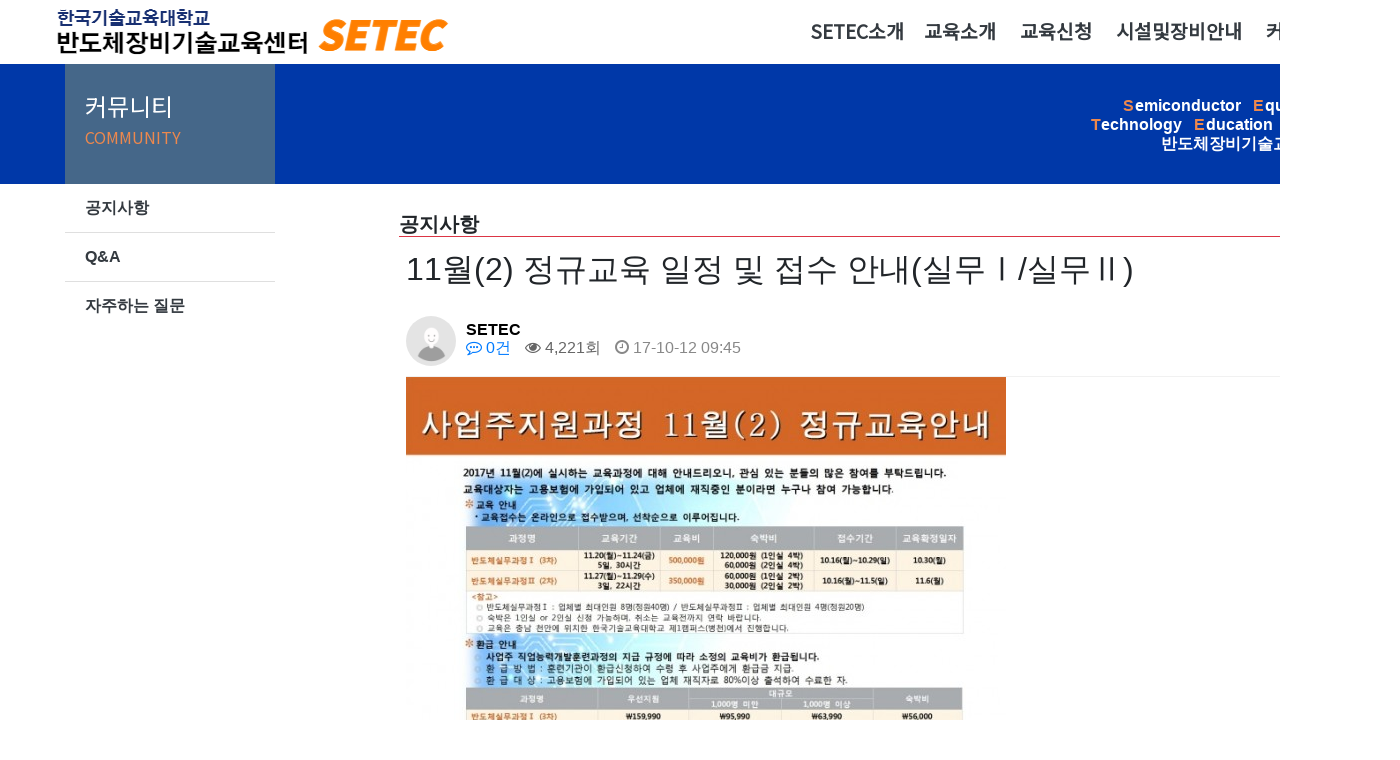

--- FILE ---
content_type: text/html; charset=euc-kr
request_url: https://setec.koreatech.ac.kr/bbs/bbs/board.php?bo_table=gongji&wr_id=223&page=8
body_size: 39141
content:
<!doctype html>
<html lang="ko">
<head>
<meta charset="euc-kr">
<meta http-equiv="imagetoolbar" content="no">
<meta http-equiv="X-UA-Compatible" content="IE=edge">
<title>11월(2) 정규교육 일정 및 접수 안내(실무Ⅰ/실무Ⅱ) > 공지사항 | SETEC</title>
<link rel="stylesheet" href="https://setec.koreatech.ac.kr/bbs/theme/basic/css/default.css?ver=210618">
<link rel="stylesheet" href="https://setec.koreatech.ac.kr/bbs/js/font-awesome/css/font-awesome.min.css?ver=210618">
<link rel="stylesheet" href="https://setec.koreatech.ac.kr/bbs/skin/board/basic/style.css?ver=210618">
<!--[if lte IE 8]>
<script src="https://setec.koreatech.ac.kr/bbs/js/html5.js"></script>
<![endif]-->
<script>
// 자바스크립트에서 사용하는 전역변수 선언
var g5_url       = "https://setec.koreatech.ac.kr/bbs";
var g5_bbs_url   = "https://setec.koreatech.ac.kr/bbs/bbs";
var g5_is_member = "";
var g5_is_admin  = "";
var g5_is_mobile = "";
var g5_bo_table  = "gongji";
var g5_sca       = "";
var g5_editor    = "";
var g5_cookie_domain = "";
</script>
<script src="https://setec.koreatech.ac.kr/bbs/js/jquery-1.12.4.min.js?ver=210618"></script>
<script src="https://setec.koreatech.ac.kr/bbs/js/jquery-migrate-1.4.1.min.js?ver=210618"></script>
<script src="https://setec.koreatech.ac.kr/bbs/js/jquery.menu.js?ver=210618"></script>
<script src="https://setec.koreatech.ac.kr/bbs/js/common.js?ver=210618"></script>
<script src="https://setec.koreatech.ac.kr/bbs/js/wrest.js?ver=210618"></script>
<script src="https://setec.koreatech.ac.kr/bbs/js/placeholders.min.js?ver=210618"></script>
</head>
<body>
<!-- Required meta tags -->

    
    <!-- Bootstrap CSS -->
	<title>반도체기술장비교육센터</title>

	<link rel="preconnect" href="https://fonts.googleapis.com">
<link rel="stylesheet" href="https://setec.koreatech.ac.kr/bbs/js/font-awesome/css/font-awesome.min.css?ver=210618">
<link rel="stylesheet" href="https://setec.koreatech.ac.kr/bbs/skin/board/basic/style.css?ver=210618">
	<link href="https://fonts.googleapis.com/css2?family=Noto+Sans+KR:wght@300;400&display=swap" rel="stylesheet">
	<link rel="preconnect" href="https://fonts.googleapis.com">
	<link href="https://fonts.googleapis.com/css2?family=Gothic+A1:wght@700;900&display=swap" rel="stylesheet">

	<style>
	.dropdown:hover .dropdown-menu {
		display: block;
		margin-top: 0;
		}
		.nav-link{
			font-weight:700;
			font-size:1.1rem;
			color: rgba(0, 0, 0, 0.5);
			border-bottom: .15rem solid transparent;
		}
		.nav-link:hover {
		  color: rgba(0, 0, 0, 0.7);
		  border-bottom-color: #ED884D;
		}
		.showscreen{
			height: 120px;
			background-color:#0038a8;
			position: absolute;
			z-index: 2;
		}
		.list-group-item:hover
		{
			background-color: #EEE;
		}

	.dropdown:hover .dropdown-menu {
		display: block;
		margin-top: 0;
		}
		.nav-link{
			font-weight:400;
			font-size:1.1rem;
		}
		.nav-link:hover {
		  color: rgba(0, 0, 0, 0.7);
		  border-bottom-color: #ED884D;
		}
	.container-fluid{
			min-width: 1400px;
			max-width: none !important;
		}
		
		body{
			min-width: 1400px;
			max-width: none !important;
			font-family: 'Noto Sans KR', sans-serif;
		}

		
</style>



<div class="container" style="width: 1300px;max-width: none !important;font-family: 'Noto Sans KR', sans-serif;padding:0">
	<nav class="navbar navbar-expand-sm navbar-light bg-white" style="padding:0">
	  <table style="margin-top:4px">
	  <tr style = "cursor:pointer;" onClick = "location.href='../../' " >
	  <td><img src='../../img/newlogo.png' ></td>
	  </a> 
	  </tr>
	  </table>
	  <button class="navbar-toggler" type="button" data-toggle="collapse" data-target="#navbarSupportedContent" aria-controls="navbarSupportedContent" aria-expanded="false" aria-label="Toggle navigation">
		<span class="navbar-toggler-icon"></span>
	  </button>

	  <div class="collapse navbar-collapse justify-content-end" id="navbarSupportedContent">
		<ul class="navbar-nav">
		  <li class="nav-item dropdown ml-1">
			<a class="nav-link text-dark" href="#" id="navbarDropdown1" role="button" data-toggle="dropdown" aria-haspopup="true" aria-expanded="false" style="font-size:1.2rem;font-weight:700">
		  SETEC소개
		</a>
			<ul class="dropdown-menu" aria-labelledby="navbarDropdown1">
				<li><a class="dropdown-item" href="../../sub1-1.php">인사말</a></li>
				<li><a class="dropdown-item" href="../../sub1-2.php">설립배경&설립연혁</a></li>
				<li><a class="dropdown-item" href="../../sub1-4.php">주관기관</a></li>
				<li><a class="dropdown-item" href="../../sub1-5.php">찾아오시는길</a></li>
			</ul>
		  </li>
		  <li class="nav-item dropdown ml-1 mr-1">
			<a class="nav-link text-dark" href="#" id="navbarDropdown2" role="button" data-bs-toggle="dropdown" aria-expanded="false" style="font-size:1.2rem;font-weight:700">
				교육소개
			</a>
			<ul class="dropdown-menu" aria-labelledby="navbarDropdown2">
				<li><a class="dropdown-item" href="../../sub2-2.php">집체교육과정 안내</a></li>
				<li><a class="dropdown-item" href="../../sub2-3.php">원격교육과정 안내</a></li>
				<li><a class="dropdown-item" href="../../sub2-4.php">연간교육일정</a></li>
			</ul>
		  </li>
		  <li class="nav-item dropdown">
			<a class="nav-link ml-1 mr-1 text-dark" href="#" id="navbarDropdown3" role="button" data-bs-toggle="dropdown" aria-expanded="false" style="font-size:1.2rem;font-weight:700">
				교육신청
			</a>
			<ul class="dropdown-menu" aria-labelledby="navbarDropdown3">
				<li><a class="dropdown-item" href="../../sub3-1.php">교육신청안내</a></li>
				<li><a class="dropdown-item" href="../../sub3-2.php">접수교육목록</a></li>
				<li><a class="dropdown-item" href="../../sub3-3.php">위탁계약서보기</a></li>
			</ul>
		  </li>
		  <!--<li class="nav-item dropdown">
			<a class="nav-link ml-1 mr-1 text-dark" href="../../sub4.php" id="navbarDropdown4" role="button" data-bs-toggle="dropdown" aria-expanded="false" style="font-size:1.2rem;font-weight:700">
				고용보험환급
			</a>
		  </li>-->
		  <li class="nav-item dropdown">
			<a class="nav-link ml-1 mr-1 text-dark" href="../../sub5-1.php" id="navbarDropdown5" role="button" data-bs-toggle="dropdown" aria-expanded="false" style="font-size:1.2rem;font-weight:700">
				시설및장비안내
			</a>
			<ul class="dropdown-menu" aria-labelledby="navbarDropdown6">
				<li><a class="dropdown-item" href="../../sub5-1.php">클린룸</a></li>
				<li><a class="dropdown-item" href="../../sub5-2.php">강의실 및 숙소</a></li>
			</ul>
		  </li>
		  <li class="nav-item dropdown">
			<a class="nav-link ml-1 mr-1 text-dark" href="#" id="navbarDropdown6" role="button" data-bs-toggle="dropdown" aria-expanded="false" style="font-size:1.2rem;font-weight:700">
				커뮤니티
			</a>
			<ul class="dropdown-menu" aria-labelledby="navbarDropdown6">
				<li><a class="dropdown-item" href="./board.php?bo_table=gongji">공지사항</a></li>
				<li><a class="dropdown-item" href="./board.php?bo_table=board">Q&A</a></li>
				<li><a class="dropdown-item" href="./board.php?bo_table=faq">자주하는질문</a></li>
			</ul>
		  </li>
		  <!--<li class="nav-item dropdown">
			<a href="https://setec.step.or.kr/" target="_blank" class="ml-1 btn btn-primary" style="color:#FFF;font-size:1rem;font-weight:400;margin-top:5px">SETEC-Online 이동</a>
		  </li>-->
	  </div>
	</nav>
</div>

<div class="container-fluid showscreen text-right">
	<div class="mr-5" style="line-height:1.2rem;padding-top:2rem">
		<span style="font-size:1.0rem;font-weight:700;color:#ED884D;">S</span>
		<span style="font-size:1.0rem;font-weight:700;margin-left:-0.2rem;color:#FFF">emiconductor&nbsp;&nbsp;</span>
		<span style="font-size:1.0rem;font-weight:700;color:#ED884D;">E</span>
		<span style="font-size:1.0rem;font-weight:700;margin-left:-0.2rem;color:#FFF">quipment</span><br/>
		<span style="font-size:1.0rem;font-weight:700;color:#ED884D;">T</span>
		<span style="font-size:1.0rem;font-weight:700;margin-left:-0.2rem;color:#FFF">echnology&nbsp;&nbsp;</span>
		<span style="font-size:1.0rem;font-weight:700;color:#ED884D;">E</span>
		<span style="font-size:1.0rem;font-weight:700;margin-left:-0.2rem;color:#FFF">ducation&nbsp;&nbsp;</span>
		<span style="font-size:1.0rem;font-weight:700;color:#ED884D;">C</span>
		<span style="font-size:1.0rem;font-weight:700;margin-left:-0.2rem;color:#FFF">enter<br/></span>
		<span style="font-size:1.0rem;font-weight:700;color:#FFF">반도체장비기술교육센터</span>
	</div> 
</div>
	
<div class="container" style="width: 1300px;max-width: none !important">
	<div class="row">
		<div class="col-3">
			<div class="submenu2 align-items-center" style="position: absolute;z-index:3;">
				<div class="col align-items-center align-middle" style="background-color:#456789;height:120px;" >
					<table height=120 width=180>
					  <tbody>
						<tr>
						  <td class="align-middle">
							<h4 class="text-white ml-1" style="font-family: 'Noto Sans KR', sans-serif;">커뮤니티</h4>
							<h6 class="ml-1" style="color:#ED884D;font-family: 'Noto Sans KR', sans-serif;">COMMUNITY</h6>	
						  </td>
						</tr>
					  </tbody>
					</table>
				</div>
				<ul class="list-group list-group-flush" style="decoration:none;">
					<li class="list-group-item" ><a class="text-decoration-none text-dark" href="./board.php?bo_table=gongji"><strong>공지사항</strong></a></li>
					<li class="list-group-item" ><a class="text-decoration-none text-dark" href="./board.php?bo_table=board"><strong>Q&A</strong></a></li>
					<li class="list-group-item" ><a class="text-decoration-none text-dark" href="./board.php?bo_table=faq"><strong>자주하는 질문</strong></a></li>
				</ul>
			</div>
		</div>
		<div class="col-9" style="margin-top:140px;min-height:646px">
			<div class="row mt-2">
				<h5 class="col border-bottom border-danger ml-4" style="padding:0;"><b>공지사항</b></h5>
			</div>
			<div class="row ml-3">
<script src="https://setec.koreatech.ac.kr/bbs/js/viewimageresize.js"></script>

<!-- 게시물 읽기 시작 { -->

<article id="bo_v" style="width:100%">
    <header>
        <h6 id="bo_v_title" >
                        <span class="bo_v_tit">
            11월(2) 정규교육 일정 및 접수 안내(실무Ⅰ/실무Ⅱ)</span>
        </h6>
    </header>

    <section id="bo_v_info">
        <h2>페이지 정보</h2>
        <div class="profile_info">
        	<div class="pf_img"><img src="https://setec.koreatech.ac.kr/bbs/img/no_profile.gif" alt="profile_image"></div>
        	<div class="profile_info_ct">
        		<span class="sound_only">작성자</span> <strong><span class="sv_member">SETEC</span></strong><br>
       		 	<span class="sound_only">댓글</span><strong><a href="#bo_vc"> <i class="fa fa-commenting-o" aria-hidden="true"></i> 0건</a></strong>
        		<span class="sound_only">조회</span><strong><i class="fa fa-eye" aria-hidden="true"></i> 4,221회</strong>
        		<strong class="if_date"><span class="sound_only">작성일</span><i class="fa fa-clock-o" aria-hidden="true"></i> 17-10-12 09:45</strong>
    		</div>
    	</div>

    	<!-- 게시물 상단 버튼 시작 { -->
	    <div id="bo_v_top">
	        
	        <ul class="btn_bo_user bo_v_com">
				<li><a href="https://setec.koreatech.ac.kr/bbs/bbs/board.php?bo_table=gongji&amp;page=8" class="btn_b01 btn" title="목록"><i class="fa fa-list" aria-hidden="true"></i><span class="sound_only">목록</span></a></li>
	            	            	        		        </ul>
	        <script>

            jQuery(function($){
                // 게시판 보기 버튼 옵션
				$(".btn_more_opt.is_view_btn").on("click", function(e) {
                    e.stopPropagation();
				    $(".more_opt.is_view_btn").toggle();
				})
;
                $(document).on("click", function (e) {
                    if(!$(e.target).closest('.is_view_btn').length) {
                        $(".more_opt.is_view_btn").hide();
                    }
                });
            });
            </script>
	        	    </div>
	    <!-- } 게시물 상단 버튼 끝 -->
    </section>

    <section id="bo_v_atc">
        <h2 id="bo_v_atc_title">본문</h2>
        

        <div id="bo_v_img">
<a href="https://setec.koreatech.ac.kr/bbs/bbs/view_image.php?bo_table=gongji&amp;fn=3695465585_JOIAHbqe_C0CFC1A4BEC8B3BB_20171128229.jpg" target="_blank" class="view_image"><img src="https://setec.koreatech.ac.kr/bbs/data/file/gongji/thumb-3695465585_JOIAHbqe_C0CFC1A4BEC8B3BB_20171128229_600x848.jpg" alt=""/></a><a href="https://setec.koreatech.ac.kr/bbs/bbs/view_image.php?bo_table=gongji&amp;fn=3695465585_uE9kQFKY_BDC3B0A3C7A5_20171128229.jpg" target="_blank" class="view_image"><img src="https://setec.koreatech.ac.kr/bbs/data/file/gongji/thumb-3695465585_uE9kQFKY_BDC3B0A3C7A5_20171128229_600x848.jpg" alt=""/></a></div>

        <!-- 본문 내용 시작 { -->
        <div id="bo_v_con">반도체장비기술교육센터에서는 2017년 11(2)월에 아래 2개의 정규교육과정이 계획되어 있습니다. <br/><br/>모든 교육 과정은 홈페이지에서 선착순 접수 받고 있습니다. <br/><br/>많은 관심과 참여를 부탁드립니다. <br/><br/>[홈페이지접속-&gt;교육신청-&gt;리스트내 해당교육과정명 클릭] <br/><br/>◎ 2017년 11월(2) 정규 교육안내 [10/16(월)부터 접수 시작] : 총 2개 과정 <br/><br/>* 반도체실무과정Ⅰ (3차)&nbsp; : 2017년 11월 20일(월) ~ 11월 24일(금)&nbsp; [5일, 30시간] <br/>* 반도체실무과정Ⅱ (2차)&nbsp; : 2017년 11월 27일(월) ~ 11월 29일(수)&nbsp; [3일, 22시간] <br/><br/>◎ 문의(Tel. 041-560-1456~7 / E-mail. <a href="mailto:setec-edu@koreatech.ac.kr"  rel="nofollow">setec-edu@koreatech.ac.kr</a>) <br/><br/>- 사진 클릭시 원본 이미지 확인 할 수 있습니다.</div>
                <!-- } 본문 내용 끝 -->

        

        <!--  추천 비추천 시작 { -->
                <!-- }  추천 비추천 끝 -->
    </section>

    
    
        
    
    
<script>
// 글자수 제한
var char_min = parseInt(0); // 최소
var char_max = parseInt(0); // 최대
</script>
<button type="button" class="cmt_btn"><span class="total"><b>댓글</b> 0</span><span class="cmt_more"></span></button>
<!-- 댓글 시작 { -->
<section id="bo_vc">
    <h2>댓글목록</h2>
        <p id="bo_vc_empty">등록된 댓글이 없습니다.</p>
</section>
<!-- } 댓글 끝 -->

<!-- } 댓글 쓰기 끝 -->
<script>
jQuery(function($) {            
    //댓글열기
    $(".cmt_btn").click(function(e){
        e.preventDefault();
        $(this).toggleClass("cmt_btn_op");
        $("#bo_vc").toggle();
    });
});
</script><script src="https://setec.koreatech.ac.kr/bbs/js/md5.js"></script>
</article>
<!-- } 게시판 읽기 끝 -->

<script>

function board_move(href)
{
    window.open(href, "boardmove", "left=50, top=50, width=500, height=550, scrollbars=1");
}
</script>

<script>
$(function() {
    $("a.view_image").click(function() {
        window.open(this.href, "large_image", "location=yes,links=no,toolbar=no,top=10,left=10,width=10,height=10,resizable=yes,scrollbars=no,status=no");
        return false;
    });

    // 추천, 비추천
    $("#good_button, #nogood_button").click(function() {
        var $tx;
        if(this.id == "good_button")
            $tx = $("#bo_v_act_good");
        else
            $tx = $("#bo_v_act_nogood");

        excute_good(this.href, $(this), $tx);
        return false;
    });

    // 이미지 리사이즈
    $("#bo_v_atc").viewimageresize();
});

function excute_good(href, $el, $tx)
{
    $.post(
        href,
        { js: "on" },
        function(data) {
            if(data.error) {
                alert(data.error);
                return false;
            }

            if(data.count) {
                $el.find("strong").text(number_format(String(data.count)));
                if($tx.attr("id").search("nogood") > -1) {
                    $tx.text("이 글을 비추천하셨습니다.");
                    $tx.fadeIn(200).delay(2500).fadeOut(200);
                } else {
                    $tx.text("이 글을 추천하셨습니다.");
                    $tx.fadeIn(200).delay(2500).fadeOut(200);
                }
            }
        }, "json"
    );
}
</script>
<!-- } 게시글 읽기 끝 -->
<!-- 게시판 목록 시작 { -->
<div id="bo_list" style="width:100%">

    <!-- 게시판 카테고리 시작 { -->
        <!-- } 게시판 카테고리 끝 -->
    
    <form name="fboardlist" id="fboardlist" action="https://setec.koreatech.ac.kr/bbs/bbs/board_list_update.php" onsubmit="return fboardlist_submit(this);" method="post">
    
    <input type="hidden" name="bo_table" value="gongji">
    <input type="hidden" name="sfl" value="">
    <input type="hidden" name="stx" value="">
    <input type="hidden" name="spt" value="">
    <input type="hidden" name="sca" value="">
    <input type="hidden" name="sst" value="wr_num, wr_reply">
    <input type="hidden" name="sod" value="">
    <input type="hidden" name="page" value="8">
    <input type="hidden" name="sw" value="">

    <!-- 게시판 페이지 정보 및 버튼 시작 { -->
    <div id="bo_btn_top">
        <div id="bo_list_total">
            <span>Total 290건</span>
            8 페이지
        </div>

        <ul class="btn_bo_user">
        	                        <li>
            	<button type="button" class="btn_bo_sch btn_b01 btn" title="게시판 검색"><i class="fa fa-search" aria-hidden="true"></i><span class="sound_only">게시판 검색</span></button>
            </li>
                    	        </ul>
    </div>
    <!-- } 게시판 페이지 정보 및 버튼 끝 -->
        	
    <div class="tbl_head01 tbl_wrap">
        <table>
        <caption>공지사항 목록</caption>
        <thead>
        <tr>
                        <th scope="col">번호</th>
            <th scope="col">제목</th>
            <th scope="col">글쓴이</th>
            <th scope="col"><a href="/bbs/bbs/board.php?bo_table=gongji&amp;sop=and&amp;sst=wr_hit&amp;sod=desc&amp;sfl=&amp;stx=&amp;sca=&amp;page=8">조회 </a></th>
                                    <th scope="col"><a href="/bbs/bbs/board.php?bo_table=gongji&amp;sop=and&amp;sst=wr_datetime&amp;sod=desc&amp;sfl=&amp;stx=&amp;sca=&amp;page=8">날짜  </a></th>
        </tr>
        </thead>
        <tbody>
                <tr class=" even">
                        <td class="td_num2">
            185            </td>

            <td class="td_subject" style="padding-left:0px">
                                <div class="bo_tit">
                    <a href="https://setec.koreatech.ac.kr/bbs/bbs/board.php?bo_table=gongji&amp;wr_id=266&amp;page=8">
                                                                        7월 정규교육일정 및 접수안내 (진공/기초)                    </a>
                    <i class="fa fa-heart" aria-hidden="true"></i><i class="fa fa-download" aria-hidden="true"></i>                                    </div>
            </td>
            <td class="td_name sv_use"><span class="sv_member">SETEC</span></td>
            <td class="td_num">3941</td>
                                    <td class="td_datetime">05-23</td>

        </tr>
                <tr class=" ">
                        <td class="td_num2">
            184            </td>

            <td class="td_subject" style="padding-left:0px">
                                <div class="bo_tit">
                    <a href="https://setec.koreatech.ac.kr/bbs/bbs/board.php?bo_table=gongji&amp;wr_id=265&amp;page=8">
                                                                        6월(2) 정규교육일정 및 접수안내 (실무Ⅰ/PECVD)                    </a>
                    <i class="fa fa-heart" aria-hidden="true"></i><i class="fa fa-download" aria-hidden="true"></i>                                    </div>
            </td>
            <td class="td_name sv_use"><span class="sv_member">SETEC</span></td>
            <td class="td_num">4510</td>
                                    <td class="td_datetime">05-09</td>

        </tr>
                <tr class=" even">
                        <td class="td_num2">
            183            </td>

            <td class="td_subject" style="padding-left:0px">
                                <div class="bo_tit">
                    <a href="https://setec.koreatech.ac.kr/bbs/bbs/board.php?bo_table=gongji&amp;wr_id=264&amp;page=8">
                                                                        근로자의 날 휴무 안내                    </a>
                    <i class="fa fa-heart" aria-hidden="true"></i>                                    </div>
            </td>
            <td class="td_name sv_use"><span class="sv_member">SETEC</span></td>
            <td class="td_num">3309</td>
                                    <td class="td_datetime">04-30</td>

        </tr>
                <tr class=" ">
                        <td class="td_num2">
            182            </td>

            <td class="td_subject" style="padding-left:0px">
                                <div class="bo_tit">
                    <a href="https://setec.koreatech.ac.kr/bbs/bbs/board.php?bo_table=gongji&amp;wr_id=263&amp;page=8">
                                                                        6월(1) 정규교육일정 및 접수안내 (통신/기초)                    </a>
                    <i class="fa fa-heart" aria-hidden="true"></i><i class="fa fa-download" aria-hidden="true"></i>                                    </div>
            </td>
            <td class="td_name sv_use"><span class="sv_member">SETEC</span></td>
            <td class="td_num">3302</td>
                                    <td class="td_datetime">04-24</td>

        </tr>
                <tr class=" even">
                        <td class="td_num2">
            181            </td>

            <td class="td_subject" style="padding-left:0px">
                                <div class="bo_tit">
                    <a href="https://setec.koreatech.ac.kr/bbs/bbs/board.php?bo_table=gongji&amp;wr_id=262&amp;page=8">
                                                                        5월 정규교육일정 및 접수안내 (기초/플라즈마/평판)                    </a>
                    <i class="fa fa-heart" aria-hidden="true"></i><i class="fa fa-download" aria-hidden="true"></i>                                    </div>
            </td>
            <td class="td_name sv_use"><span class="sv_member">SETEC</span></td>
            <td class="td_num">3502</td>
                                    <td class="td_datetime">04-04</td>

        </tr>
                <tr class=" ">
                        <td class="td_num2">
            180            </td>

            <td class="td_subject" style="padding-left:0px">
                                <div class="bo_tit">
                    <a href="https://setec.koreatech.ac.kr/bbs/bbs/board.php?bo_table=gongji&amp;wr_id=261&amp;page=8">
                                                                        4월(2) 정규교육 일정 및 접수안내(기초 /에쳐)                    </a>
                    <i class="fa fa-heart" aria-hidden="true"></i><i class="fa fa-download" aria-hidden="true"></i>                                    </div>
            </td>
            <td class="td_name sv_use"><span class="sv_member">SETEC</span></td>
            <td class="td_num">3760</td>
                                    <td class="td_datetime">03-07</td>

        </tr>
                <tr class=" even">
                        <td class="td_num2">
            179            </td>

            <td class="td_subject" style="padding-left:0px">
                                <div class="bo_tit">
                    <a href="https://setec.koreatech.ac.kr/bbs/bbs/board.php?bo_table=gongji&amp;wr_id=260&amp;page=8">
                                                                        4월(1) 정규교육 일정 및 접수안내(실무Ⅱ /진공)                    </a>
                    <i class="fa fa-heart" aria-hidden="true"></i><i class="fa fa-download" aria-hidden="true"></i>                                    </div>
            </td>
            <td class="td_name sv_use"><span class="sv_member">SETEC</span></td>
            <td class="td_num">3374</td>
                                    <td class="td_datetime">02-21</td>

        </tr>
                <tr class=" ">
                        <td class="td_num2">
            178            </td>

            <td class="td_subject" style="padding-left:0px">
                                <div class="bo_tit">
                    <a href="https://setec.koreatech.ac.kr/bbs/bbs/board.php?bo_table=gongji&amp;wr_id=259&amp;page=8">
                                                                        3월(2) 정규교육 일정 및 접수안내(기초/실무Ⅰ)                    </a>
                    <i class="fa fa-heart" aria-hidden="true"></i><i class="fa fa-download" aria-hidden="true"></i>                                    </div>
            </td>
            <td class="td_name sv_use"><span class="sv_member">SETEC</span></td>
            <td class="td_num">3639</td>
                                    <td class="td_datetime">02-07</td>

        </tr>
                <tr class=" even">
                        <td class="td_num2">
            177            </td>

            <td class="td_subject" style="padding-left:0px">
                                <div class="bo_tit">
                    <a href="https://setec.koreatech.ac.kr/bbs/bbs/board.php?bo_table=gongji&amp;wr_id=258&amp;page=8">
                                                                        3월(1) 정규교육 일정 및 접수안내(평판/플라즈마)                    </a>
                    <i class="fa fa-heart" aria-hidden="true"></i><i class="fa fa-download" aria-hidden="true"></i>                                    </div>
            </td>
            <td class="td_name sv_use"><span class="sv_member">SETEC</span></td>
            <td class="td_num">4405</td>
                                    <td class="td_datetime">01-24</td>

        </tr>
                <tr class=" ">
                        <td class="td_num2">
            176            </td>

            <td class="td_subject" style="padding-left:0px">
                                <div class="bo_tit">
                    <a href="https://setec.koreatech.ac.kr/bbs/bbs/board.php?bo_table=gongji&amp;wr_id=257&amp;page=8">
                                                                        2월 정규교육 일정 및 접수안내(기초)                    </a>
                    <i class="fa fa-heart" aria-hidden="true"></i><i class="fa fa-download" aria-hidden="true"></i>                                    </div>
            </td>
            <td class="td_name sv_use"><span class="sv_member">SETEC</span></td>
            <td class="td_num">3789</td>
                                    <td class="td_datetime">01-09</td>

        </tr>
                <tr class=" even">
                        <td class="td_num2">
            175            </td>

            <td class="td_subject" style="padding-left:0px">
                                <div class="bo_tit">
                    <a href="https://setec.koreatech.ac.kr/bbs/bbs/board.php?bo_table=gongji&amp;wr_id=254&amp;page=8">
                                                                        [필독]사업주 직업능력개발훈련 정부지원금 증빙서류 제출 알림                    </a>
                    <i class="fa fa-heart" aria-hidden="true"></i><i class="fa fa-download" aria-hidden="true"></i>                                    </div>
            </td>
            <td class="td_name sv_use"><span class="sv_member">SETEC</span></td>
            <td class="td_num">7159</td>
                                    <td class="td_datetime">10-25</td>

        </tr>
                <tr class=" ">
                        <td class="td_num2">
            174            </td>

            <td class="td_subject" style="padding-left:0px">
                                <div class="bo_tit">
                    <a href="https://setec.koreatech.ac.kr/bbs/bbs/board.php?bo_table=gongji&amp;wr_id=253&amp;page=8">
                                                                        12월 정규교육 일정 및 접수안내(기초/통신)                    </a>
                    <i class="fa fa-heart" aria-hidden="true"></i><i class="fa fa-download" aria-hidden="true"></i>                                    </div>
            </td>
            <td class="td_name sv_use"><span class="sv_member">SETEC</span></td>
            <td class="td_num">3498</td>
                                    <td class="td_datetime">10-25</td>

        </tr>
                <tr class=" even">
                        <td class="td_num2">
            173            </td>

            <td class="td_subject" style="padding-left:0px">
                                <div class="bo_tit">
                    <a href="https://setec.koreatech.ac.kr/bbs/bbs/board.php?bo_table=gongji&amp;wr_id=250&amp;page=8">
                                                                        11월(2) 정규교육 일정 및 접수안내(실무Ⅰ/실무Ⅱ)                    </a>
                    <i class="fa fa-heart" aria-hidden="true"></i><i class="fa fa-download" aria-hidden="true"></i>                                    </div>
            </td>
            <td class="td_name sv_use"><span class="sv_member">SETEC</span></td>
            <td class="td_num">3340</td>
                                    <td class="td_datetime">10-11</td>

        </tr>
                <tr class=" ">
                        <td class="td_num2">
            172            </td>

            <td class="td_subject" style="padding-left:0px">
                                <div class="bo_tit">
                    <a href="https://setec.koreatech.ac.kr/bbs/bbs/board.php?bo_table=gongji&amp;wr_id=249&amp;page=8">
                                                                        11월(1) 정규교육 일정 및 접수안내(PECVD/기초)                    </a>
                    <i class="fa fa-heart" aria-hidden="true"></i><i class="fa fa-download" aria-hidden="true"></i>                                    </div>
            </td>
            <td class="td_name sv_use"><span class="sv_member">SETEC</span></td>
            <td class="td_num">3256</td>
                                    <td class="td_datetime">09-27</td>

        </tr>
                <tr class=" even">
                        <td class="td_num2">
            171            </td>

            <td class="td_subject" style="padding-left:0px">
                                <div class="bo_tit">
                    <a href="https://setec.koreatech.ac.kr/bbs/bbs/board.php?bo_table=gongji&amp;wr_id=248&amp;page=8">
                                                                        10월(2) 정규교육 일정 및 접수안내(진공/평판/기초)                    </a>
                    <i class="fa fa-heart" aria-hidden="true"></i><i class="fa fa-download" aria-hidden="true"></i>                                    </div>
            </td>
            <td class="td_name sv_use"><span class="sv_member">SETEC</span></td>
            <td class="td_num">3411</td>
                                    <td class="td_datetime">09-13</td>

        </tr>
                        </tbody>
        </table>
    </div>
	<!-- 페이지 -->
	<nav class="pg_wrap"><span class="pg"><a href="https://setec.koreatech.ac.kr/bbs/bbs/board.php?bo_table=gongji&amp;page=1" class="pg_page pg_start">처음</a>
<a href="https://setec.koreatech.ac.kr/bbs/bbs/board.php?bo_table=gongji&amp;page=1" class="pg_page">1<span class="sound_only">페이지</span></a>
<a href="https://setec.koreatech.ac.kr/bbs/bbs/board.php?bo_table=gongji&amp;page=2" class="pg_page">2<span class="sound_only">페이지</span></a>
<a href="https://setec.koreatech.ac.kr/bbs/bbs/board.php?bo_table=gongji&amp;page=3" class="pg_page">3<span class="sound_only">페이지</span></a>
<a href="https://setec.koreatech.ac.kr/bbs/bbs/board.php?bo_table=gongji&amp;page=4" class="pg_page">4<span class="sound_only">페이지</span></a>
<a href="https://setec.koreatech.ac.kr/bbs/bbs/board.php?bo_table=gongji&amp;page=5" class="pg_page">5<span class="sound_only">페이지</span></a>
<a href="https://setec.koreatech.ac.kr/bbs/bbs/board.php?bo_table=gongji&amp;page=6" class="pg_page">6<span class="sound_only">페이지</span></a>
<a href="https://setec.koreatech.ac.kr/bbs/bbs/board.php?bo_table=gongji&amp;page=7" class="pg_page">7<span class="sound_only">페이지</span></a>
<span class="sound_only">열린</span><strong class="pg_current">8</strong><span class="sound_only">페이지</span>
<a href="https://setec.koreatech.ac.kr/bbs/bbs/board.php?bo_table=gongji&amp;page=9" class="pg_page">9<span class="sound_only">페이지</span></a>
<a href="https://setec.koreatech.ac.kr/bbs/bbs/board.php?bo_table=gongji&amp;page=10" class="pg_page">10<span class="sound_only">페이지</span></a>
<a href="https://setec.koreatech.ac.kr/bbs/bbs/board.php?bo_table=gongji&amp;page=11" class="pg_page pg_next">다음</a>
<a href="https://setec.koreatech.ac.kr/bbs/bbs/board.php?bo_table=gongji&amp;page=20" class="pg_page pg_end">맨끝</a>
</span></nav>	<!-- 페이지 -->
	
       
    </form>

    <!-- 게시판 검색 시작 { -->
    <div class="bo_sch_wrap">
        <fieldset class="bo_sch">
            <h3>검색</h3>
            <form name="fsearch" method="get">
            <input type="hidden" name="bo_table" value="gongji">
            <input type="hidden" name="sca" value="">
            <input type="hidden" name="sop" value="and">
            <label for="sfl" class="sound_only">검색대상</label>
            <select name="sfl" id="sfl">
                <option value="wr_subject" >제목</option><option value="wr_content" >내용</option><option value="wr_subject||wr_content" >제목+내용</option><option value="wr_name,1" >글쓴이</option><option value="wr_name,0" >글쓴이(코)</option>            </select>
            <label for="stx" class="sound_only">검색어<strong class="sound_only"> 필수</strong></label>
            <div class="sch_bar">
                <input type="text" name="stx" value="" required id="stx" class="sch_input" size="25" maxlength="20" placeholder=" 검색어를 입력해주세요">
                <button type="submit" value="검색" class="sch_btn"><i class="fa fa-search" aria-hidden="true"></i><span class="sound_only">검색</span></button>
            </div>
            <button type="button" class="bo_sch_cls" title="닫기"><i class="fa fa-times" aria-hidden="true"></i><span class="sound_only">닫기</span></button>
            </form>
        </fieldset>
        <div class="bo_sch_bg"></div>
    </div>
    <script>
    jQuery(function($){
        // 게시판 검색
        $(".btn_bo_sch").on("click", function() {
            $(".bo_sch_wrap").toggle();
        })
        $('.bo_sch_bg, .bo_sch_cls').click(function(){
            $('.bo_sch_wrap').hide();
        });
    });
    </script>
    <!-- } 게시판 검색 끝 --> 
</div>


<!-- } 게시판 목록 끝 -->
<div class="container"><br />		</div>	</div>

			</div>
		</div>
	</div>
		<!--<script src="https://code.jquery.com/jquery-3.5.1.min.js" ></script>-->
		<script src="https://cdn.jsdelivr.net/npm/popper.js@1.16.1/dist/umd/popper.min.js" integrity="sha384-9/reFTGAW83EW2RDu2S0VKaIzap3H66lZH81PoYlFhbGU+6BZp6G7niu735Sk7lN" crossorigin="anonymous"></script>
		<script src="https://cdn.jsdelivr.net/npm/bootstrap@4.6.0/dist/js/bootstrap.min.js" integrity="sha384-+YQ4JLhjyBLPDQt//I+STsc9iw4uQqACwlvpslubQzn4u2UU2UFM80nGisd026JF" crossorigin="anonymous"></script>
		
		<link rel="stylesheet" href="https://cdn.jsdelivr.net/npm/bootstrap@4.6.0/dist/css/bootstrap.min.css" 
		integrity="sha384-B0vP5xmATw1+K9KRQjQERJvTumQW0nPEzvF6L/Z6nronJ3oUOFUFpCjEUQouq2+l" crossorigin="anonymous">
		<footer class="container-fluid p-4 mt-4" style="background-color:#F9F9F9;">
		<div class="container" style="width: 1300px;max-width: none !important">
			<table class="container align-items-center" style="width:100%;max-width: none !important">
				<tbody>
					<tr>
						<td class="p-2" ><span style="font-size:1.0rem;font-family: 'Noto Sans KR', sans-serif;">한국기술교육대학교</span><br/><span style="font-size:1.0rem;font-family: 'Noto Sans KR', sans-serif;"><b>반도체장비기술교육센터</b></span></td>
						<td style="font-size:1.0rem;font-family: 'Noto Sans KR', sans-serif;">
						<svg xmlns="http://www.w3.org/2000/svg" width="20" height="20" fill="currentColor" class="bi bi-dot" viewBox="0 0 14 18">
							<path d="M8 9.5a1.5 1.5 0 1 0 0-3 1.5 1.5 0 0 0 0 3z"/>
						</svg>주소 충남 천안시 동남구 충절로 1600
						<br/>
						<svg xmlns="http://www.w3.org/2000/svg" width="20" height="20" fill="currentColor" class="bi bi-dot" viewBox="0 0 14 18">
							<path d="M8 9.5a1.5 1.5 0 1 0 0-3 1.5 1.5 0 0 0 0 3z"/>
						</svg>E-mail : setec-edu@koreatech.ac.kr&nbsp;&nbsp;
						<svg xmlns="http://www.w3.org/2000/svg" width="20" height="20" fill="currentColor" class="bi bi-dot" viewBox="0 0 14 18">
							<path d="M8 9.5a1.5 1.5 0 1 0 0-3 1.5 1.5 0 0 0 0 3z"/>
						</svg>전화 041-560-1668&nbsp;&nbsp;
						<svg xmlns="http://www.w3.org/2000/svg" width="20" height="20" fill="currentColor" class="bi bi-dot" viewBox="0 0 14 18">
							<path d="M8 9.5a1.5 1.5 0 1 0 0-3 1.5 1.5 0 0 0 0 3z"/>
						</svg>팩스 041-560-1458

						</td>
						<td style="width:30%">
							<div style="float:right;font-family: 'Noto Sans KR', sans-serif;font-size: 1rem;"> 
								<style>
									a.mybutton {
										display: inline-block;
										font-weight: 400;
										color: #212529;
										text-align: center;
										vertical-align: middle;
										-webkit-user-select: none;
										-moz-user-select: none;
										-ms-user-select: none;
										user-select: none;
										background-color: transparent;
										
										padding: .375rem .75rem;
										font-size: 1rem;
										line-height: 1.5;
										border-radius: .25rem;
										transition: color .15s ease-in-out,background-color .15s ease-in-out,border-color .15s ease-in-out,box-shadow .15s ease-in-out;
}
									a.mybutton{color:#007bff;font-family: 'Noto Sans KR', sans-serif;}
									a.mybutton:hover{color:#FFF;font-family: 'Noto Sans KR', sans-serif;background-color:#007bff;text-decoration:none;}

								</style>
								<a class="mybutton" href="http://www.koreatech.ac.kr" target="_blank" style="float:both;border-color:#007bff;font-size:1rem;border-style:solid;border-radius:.25rem;border-width:0.05rem">
									한국기술교육대학교
								</a>
								&nbsp;
								<a class="mybutton" href="http://www.hrd.go.kr" target="_blank" style="float:right;border-color:#007bff;font-size:1rem;border-style:solid;border-radius:.25rem;border-width:0.05rem">
									HRD-Net	
								</a>
								
							</div>
						</td>
					</tr>
				</tbody>

			</table>
		</div>
	</footer>
<!-- 사용스킨 : basic -->


<!-- ie6,7에서 사이드뷰가 게시판 목록에서 아래 사이드뷰에 가려지는 현상 수정 -->
<!--[if lte IE 7]>
<script>
$(function() {
    var $sv_use = $(".sv_use");
    var count = $sv_use.length;

    $sv_use.each(function() {
        $(this).css("z-index", count);
        $(this).css("position", "relative");
        count = count - 1;
    });
});
</script>
<![endif]-->


</body>
</html>
